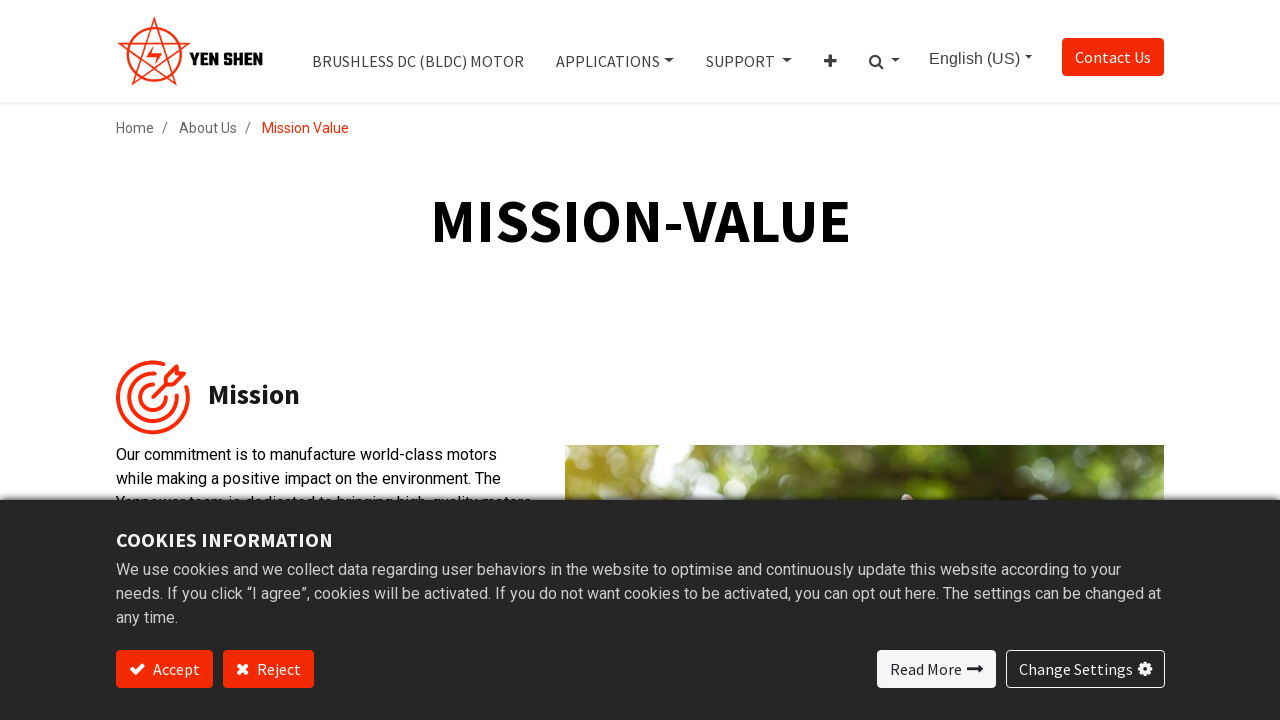

--- FILE ---
content_type: text/html; charset=utf-8
request_url: https://www.yen-shen.com/mission-value
body_size: 7994
content:
<!DOCTYPE html><html lang="en-US" data-website-id="1" data-main-object="website.page(38,)" data-oe-company-name="YEN POWER" data-add2cart-redirect="1" data-download-file-require-form="0">
        <head>
                <meta charset="utf-8">
                <meta http-equiv="X-UA-Compatible" content="IE=edge,chrome=1">
        	<meta name="viewport" content="width=device-width, initial-scale=1, user-scalable=no">
            <meta name="viewport" content="width=device-width, initial-scale=1">
                    <script>
                        dataLayer = [{}];
                    </script>
                    <!-- Google Tag Manager -->
                    <script id="tagmanager_code">
                        (function(w,d,s,l,i){try{w[l]=w[l]||[];w[l].push({'gtm.start':
                        new Date().getTime(),event:'gtm.js'});var f=d.getElementsByTagName(s)[0],
                        j=d.createElement(s),dl=l!='dataLayer'?'&l='+l:'';j.async=true;j.src=
                        'https://www.googletagmanager.com/gtm.js?id='+i+dl;f.parentNode.insertBefore(j,f);
                        }catch(e){}})(window,document,'script','dataLayer','GTM-M9WPWK2');
                    </script>
                    <!-- End Google Tag Manager -->
            <meta name="generator" content="GTMC">
            <meta name="description" content="Yen Shen Electric is dedicated to developing clean energy products and high-efficiency brushless direct current motors. Join us in our mission to address global environmental challenges and improve quality of life worldwide.">
            <meta name="thumbnail" content="https://www.yen-shen.com/web/image/2583-abb8bf67/vision.jpg">
                        <meta property="og:type" content="website">
                        <meta property="og:title" content="Mission &amp; Value | Yen Shen Electric - Your Trust Partner in BLDC Motor Development &amp; Manufacture">
                        <meta property="og:site_name" content="YEN POWER">
                        <meta property="og:url" content="https://www.yen-shen.com/mission-value">
                        <meta property="og:image" content="https://www.yen-shen.com/web/image/2583-abb8bf67/vision.jpg">
                        <meta property="og:description" content="Yen Shen Electric is dedicated to developing clean energy products and high-efficiency brushless direct current motors. Join us in our mission to address global environmental challenges and improve quality of life worldwide.">
                    <meta name="twitter:card" content="summary_large_image">
                    <meta name="twitter:title" content="Mission &amp; Value | Yen Shen Electric - Your Trust Partner in BLDC Motor Development &amp; Manufacture">
                    <meta name="twitter:image" content="https://www.yen-shen.com/web/image/2583-abb8bf67/vision.jpg">
                    <meta name="twitter:description" content="Yen Shen Electric is dedicated to developing clean energy products and high-efficiency brushless direct current motors. Join us in our mission to address global environmental challenges and improve quality of life worldwide.">
                <link rel="alternate" hreflang="zh" href="https://www.yen-shen.com/zh_TW/mission-value">
                <link rel="alternate" hreflang="en" href="https://www.yen-shen.com/mission-value">
                <link rel="alternate" hreflang="x-default" href="https://www.yen-shen.com/mission-value">
        <link rel="canonical" href="https://www.yen-shen.com/mission-value">
        <link rel="preconnect" href="https://fonts.gstatic.com/" crossorigin="">
                <title>Mission &amp; Value | Yen Shen Electric - Your Trust Partner in BLDC Motor Development &amp; Manufacture</title>
        <link type="image/x-icon" rel="shortcut icon" href="/web/image/website/1/favicon?unique=9b07972">
        <script id="web.layout.odooscript" type="text/javascript">
                    var odoo = {
                        csrf_token: "b41312ad68ac96e9fb29af4fca11e01897d10e30o1800463619",
                        debug: "",
                    };
                </script>
            <script type="text/javascript">
                odoo.__session_info__ = {"is_admin": false, "is_system": false, "is_website_user": true, "user_id": false, "is_frontend": true, "profile_session": null, "profile_collectors": null, "profile_params": null, "show_effect": "True", "translationURL": "/website/translations", "cache_hashes": {"translations": "27b4c2f10c648f3ffb1af41157015d879a9528f4"}, "recaptcha_public_key": "6LfB7R8pAAAAAAHAEsDLgJmPxkwjJ80pmIQkqnMk", "lang_url_code": "en", "geoip_country_code": null};
                if (!/(^|;\s)tz=/.test(document.cookie)) {
                    const userTZ = Intl.DateTimeFormat().resolvedOptions().timeZone;
                    document.cookie = `tz=${userTZ}; path=/`;
                }
            </script>
            <script defer type="text/javascript" src="/web/assets/4303-1d12fa5/1/web.assets_common_minimal.min.js" data-asset-bundle="web.assets_common_minimal" data-asset-version="1d12fa5"></script>
            <script defer type="text/javascript" src="/web/assets/4304-b06d481/1/web.assets_frontend_minimal.min.js" data-asset-bundle="web.assets_frontend_minimal" data-asset-version="b06d481"></script>
            <script defer type="text/javascript" data-src="/web/assets/5312-b546336/1/web.assets_common_lazy.min.js" data-asset-bundle="web.assets_common_lazy" data-asset-version="b546336"></script>
            <script defer type="text/javascript" data-src="/web/assets/7419-e4b4aea/1/web.assets_frontend_lazy.min.js" data-asset-bundle="web.assets_frontend_lazy" data-asset-version="e4b4aea"></script>
            <link rel="manifest" id="shmanifiest" href="/manifest.json/1">
            <link rel="apple-touch-icon" id="iphone_shmanifiest" sizes="200x200" href="/iphone.json/1">
            <link rel="preload" href="/web/static/lib/fontawesome/fonts/fontawesome-webfont.woff2?v=4.7.0" as="font" crossorigin="">
            <link type="text/css" rel="stylesheet" href="/web/assets/5345-96a78b7/1/web.assets_common.min.css" data-asset-bundle="web.assets_common" data-asset-version="96a78b7">
            <link type="text/css" rel="stylesheet" href="/web/assets/7420-767e94b/1/web.assets_frontend.min.css" data-asset-bundle="web.assets_frontend" data-asset-version="767e94b">
          <link rel="stylesheet" href="https://cdnresource.gtmc.app/gtfonts/Abel/font-face.css" media="screen">
            <meta name="msvalidate.01" content="A4B0510EB1646757B193F4AC8223858F">
<meta name="yandex-verification" content="a893ac391acaff78">
        </head>
            <body class="">
        <script type="application/ld+json">{
            "@context": "http://schema.org",
            "@type": "BreadcrumbList",
            "itemListElement": [{
                    "@type": "ListItem",
                    "position": "1",
                    "item": {
                        "@id":"https://www.yen-shen.com/",
                        "name": "Home"
                    }
                },{
                    "@type": "ListItem",
                    "position": "2",
                    "item": {
                        "@id":"https://www.yen-shen.com/about-yenshen",
                        "name": "About Us"
                    }
                },{
                    "@type": "ListItem",
                    "position": "3",
                    "item": {
                        "@id":"https://www.yen-shen.com/mission-value",
                        "name": " Mission Value"
                    }
                }]
            }</script><div id="wrapwrap" class="   ">
    <header id="top" data-anchor="true" data-name="Header" class="  o_header_fixed o_hoverable_dropdown">
    <nav data-name="Navbar" class="navbar navbar-expand-lg navbar-light o_colored_level o_cc shadow-sm">
            <div id="top_menu_container" class="container justify-content-start justify-content-lg-between">
    <a href="/" class="navbar-brand logo mr-4">
            <span role="img" aria-label="Logo of YEN POWER" title="YEN POWER"><img src="/web/image/website/1/logo/YEN%20POWER?unique=9b07972" class="img img-fluid" alt="YEN POWER" loading="lazy"></span>
        </a>
                <div id="top_menu_collapse" class="collapse navbar-collapse order-last order-lg-0">
        <div class="o_offcanvas_menu_backdrop" data-toggle="collapse" data-target="#top_menu_collapse" aria-label="切換導覽"></div>
    <ul id="top_menu" role="menu" class="nav navbar-nav o_menu_loading ml-auto">
        <li class="o_offcanvas_menu_toggler order-first navbar-toggler text-right border-0 o_not_editable">
            <a href="#top_menu_collapse" class="nav-link px-3" data-toggle="collapse">
                <span class="fa-2x">×</span>
            </a>
        </li>
  <li class="nav-item">
    <a role="menuitem" href="/brushless-dc-bldc-motor" class="nav-link ">
      <span>Brushless DC (BLDC) Motor</span>
    </a>
  </li>
  <li class="nav-item dropdown  ">
      <a class="nav-link pr-0 d-inline-block" href="/application-solutions">
        <span>Applications</span>
      </a>
      <a data-toggle="dropdown" href="javascript:void(0)" class="nav-link dropdown-toggle d-inline-block pl-0 ">
        <span></span>
      </a>
    <ul class="dropdown-menu" role="menu">
  <li class="">
    <a role="menuitem" href="/automatic-control" class="dropdown-item ">
      <span>Automatic Control</span>
    </a>
  </li>
  <li class="">
    <a role="menuitem" href="/drilling-tapping-machine" class="dropdown-item ">
      <span>Drilling &amp; Tapping machine</span>
    </a>
  </li>
  <li class="">
    <a role="menuitem" href="/commercial-consumer-product" class="dropdown-item ">
      <span>Commercial-consumer product</span>
    </a>
  </li>
  <li class="">
    <a role="menuitem" href="/ventilation-fan-motors" class="dropdown-item ">
      <span>Ventilation Equipment Manufacturers</span>
    </a>
  </li>
  <li class="">
    <a role="menuitem" href="/jewelry-polishing-industry" class="dropdown-item ">
      <span>Jewelry Polishing Industry</span>
    </a>
  </li>
  <li class="">
    <a role="menuitem" href="/fitness-industry" class="dropdown-item ">
      <span>Fitness Industry</span>
    </a>
  </li>
    </ul>
  </li>
  <li class="nav-item dropdown  ">
      <a data-toggle="dropdown" href="javascript:void(0)" class="nav-link dropdown-toggle ">
        <span>Support</span>
      </a>
    <ul class="dropdown-menu" role="menu">
  <li class="">
    <a role="menuitem" href="/technical-service" class="dropdown-item ">
      <span>Technical Service</span>
    </a>
  </li>
  <li class="">
    <a role="menuitem" href="/video" class="dropdown-item ">
      <span>Video</span>
    </a>
  </li>
  <li class="">
    <a role="menuitem" href="/e-catalog" class="dropdown-item ">
      <span>E-Catalog</span>
    </a>
  </li>
    </ul>
  </li>
  <li class="nav-item dropdown active ">
      <a data-toggle="dropdown" href="javascript:void(0)" class="nav-link dropdown-toggle ">
        <span>About Us</span>
      </a>
    <ul class="dropdown-menu" role="menu">
  <li class="">
    <a role="menuitem" href="/about-yenshen" class="dropdown-item ">
      <span>About YENSHEN</span>
    </a>
  </li>
  <li class="">
    <a role="menuitem" href="/mission-value" class="dropdown-item active">
      <span>Mission &amp; Value</span>
    </a>
  </li>
  <li class="">
    <a role="menuitem" href="/history" class="dropdown-item ">
      <span>History</span>
    </a>
  </li>
  <li class="">
    <a role="menuitem" href="/certification" class="dropdown-item ">
      <span>Certification</span>
    </a>
  </li>
  <li class="">
    <a role="menuitem" href="/environmental" class="dropdown-item ">
      <span>Sustainability</span>
    </a>
  </li>
    </ul>
  </li>
  <li class="nav-item dropdown  ">
      <a class="nav-link pr-0 d-inline-block" href="/blog">
        <span>News</span>
      </a>
      <a data-toggle="dropdown" href="javascript:void(0)" class="nav-link dropdown-toggle d-inline-block pl-0 ">
        <span></span>
      </a>
    <ul class="dropdown-menu" role="menu">
  <li class="">
    <a role="menuitem" href="/blog/exhibition-3" class="dropdown-item ">
      <span>Exhibition</span>
    </a>
  </li>
  <li class="">
    <a role="menuitem" href="/blog/success-stories-7" class="dropdown-item ">
      <span>Success Stories</span>
    </a>
  </li>
    </ul>
  </li>
  <li class="nav-item">
    <a role="menuitem" href="/sales-network" class="nav-link ">
      <span>Sales Network</span>
    </a>
  </li>
		<li class="nav-item mx-lg-3 divider d-none"> 
    <li class="addon_nav_searchbar dropdown  nav-item o_no_autohide_item">
      <a href="#" role="button" data-toggle="dropdown" aria-expanded="true" class="dropdown-toggle nav-link">
        <i class="fa fa-1x fa-search"></i>
      </a>
      <div role="menu" class="dropdown-menu px-2 ">
    <form method="get" data-snippet="s_searchbar_input" class="o_searchbar_form o_wait_lazy_js s_searchbar_input " action="/website/search">
            <div role="search" class="input-group ">
        <input type="search" name="search" class="search-query form-control oe_search_box None" placeholder="Search..." data-search-type="all" data-limit="0" data-display-image="false" data-display-description="false" data-display-extra-link="false" data-display-detail="false" data-order-by="name asc">
        <div class="input-group-append">
            <button type="submit" aria-label="Search" title="Search" class="btn oe_search_button btn-primary"><i class="fa fa-search"></i></button>
        </div>
    </div>
            <input name="order" type="hidden" class="o_search_order_by" value="name asc">
        </form>
      </div>
    </li>
        <li class="o_offcanvas_logo_container order-last navbar-toggler py-4 order-1 mt-auto text-center border-0">
            <a href="/" class="o_offcanvas_logo logo">
            <span role="img" aria-label="Logo of YEN POWER" title="YEN POWER"><img src="/web/image/website/1/logo/YEN%20POWER?unique=9b07972" class="img img-fluid" style="max-width: 200px" alt="YEN POWER" loading="lazy"></span>
        </a>
    </li>
    </ul>
        <div class="js_language_selector my-auto ml-lg-2 dropdown">
            <button type="button" data-toggle="dropdown" aria-haspopup="true" aria-expanded="true" class="btn btn-sm btn-outline-secondary border-0 dropdown-toggle ">
    <span class="align-middle">English (US)</span>
            </button>
            <div role="menu" class="dropdown-menu ">
                    <a href="/zh_TW/mission-value" class="dropdown-item js_change_lang " data-url_code="zh_TW">
    <span> 繁體中文</span>
                    </a>
                    <a href="/mission-value" class="dropdown-item js_change_lang active" data-url_code="en">
    <span>English (US)</span>
                    </a>
            </div>
        </div>
                </div>
            <div id="navbar_subnav" class="d-flex flex-row d-none">
                <ul class="nav navbar-nav">
		<li class="nav-item d-none divider d-none"> 
    <li class="addon_nav_searchbar dropdown  nav-item d-none o_no_autohide_item">
      <a href="#" role="button" data-toggle="dropdown" aria-expanded="true" class="dropdown-toggle nav-link">
        <i class="fa fa-1x fa-search"></i>
      </a>
      <div role="menu" class="dropdown-menu px-2 ">
    <form method="get" data-snippet="s_searchbar_input" class="o_searchbar_form o_wait_lazy_js s_searchbar_input " action="/website/search">
            <div role="search" class="input-group ">
        <input type="search" name="search" class="search-query form-control oe_search_box None" placeholder="Search..." data-search-type="all" data-limit="0" data-display-image="false" data-display-description="false" data-display-extra-link="false" data-display-detail="false" data-order-by="name asc">
        <div class="input-group-append">
            <button type="submit" aria-label="Search" title="Search" class="btn oe_search_button btn-primary"><i class="fa fa-search"></i></button>
        </div>
    </div>
            <input name="order" type="hidden" class="o_search_order_by" value="name asc">
        </form>
      </div>
    </li>
                </ul>
        <div class="js_language_selector my-auto d-none dropdown">
            <button type="button" data-toggle="dropdown" aria-haspopup="true" aria-expanded="true" class="btn btn-sm btn-outline-secondary border-0 dropdown-toggle ">
    <span class="align-middle">English (US)</span>
            </button>
            <div role="menu" class="dropdown-menu ">
                    <a href="/zh_TW/mission-value" class="dropdown-item js_change_lang " data-url_code="zh_TW">
    <span> 繁體中文</span>
                    </a>
                    <a href="/mission-value" class="dropdown-item js_change_lang active" data-url_code="en">
    <span>English (US)</span>
                    </a>
            </div>
        </div>
            </div>          
    <div class="oe_structure oe_structure_solo ml-lg-4">
      <section class="s_text_block o_colored_level" data-name="Text" data-snippet="s_text_block" style="background-image: none;">
        <div class="container">
          <a class="_cta btn btn-primary" data-original-title="" href="/contactus" title="">Contact Us</a>
        </div>
      </section>
    </div>
    <button type="button" data-toggle="collapse" data-target="#top_menu_collapse" class="navbar-toggler ml-auto">
        <span class="navbar-toggler-icon o_not_editable"></span>
    </button>
            </div>
    </nav>
                <script type="text/javascript" src="/gdpr_cookie_notice/static/src/js/tk-gdpr.min.js"></script>
        </header>
                <main>
    <div id="wrap" class="oe_structure oe_empty">
      <section class="s_text_block pt8 pb8 o_colored_level" data-name="麵包屑三層" data-snippet="s_text_block" style="background-image: none;">
        <div class="container s_allow_columns">
          <div class="s_breadcrumb d-flex" data-breadcrumb-template="custom" data-name="Breadcrumb" data-snippet="s_breadcrumb" data-tmp="addon_gtmc_website.s_breadcrumb_templates_customized" is-render-title="true">
            <ol aria-describedby="tooltip563745" class="bm-tpl-holder py-0 px-0 breadcrumb my-2 bg-transparent" data-original-title="" title="">
              <li class="breadcrumb-item o_not_editable">
                <a href="/">Home</a>
              </li>
              <li class="breadcrumb-item custom-item">
                <a href="/about-yenshen" data-original-title="" title="">About Us</a>
              </li>
              <li class="breadcrumb-item active current-page"> Mission Value</li>
            </ol>
          </div>
        </div>
      </section>
      <section class="s_references o_colored_level pt40 pb72" data-name="應用標題" data-snippet="s_references" style="background-image: none;">
        <div class="container">
          <h2 style="text-align: center;">mission-value</h2>
        </div>
      </section>
      <section class="s_text_image pt32 pb32 o_colored_level o_cc o_cc1" data-name="Text - Image" data-snippet="s_text_image" style="background-image: none;">
        <div class="container">
          <div class="row align-items-center">
            <div class="pt16 pb16 o_colored_level col-lg-5">
              <h3>
                <span style=" font-weight: bolder">
                  <font class="text-o-color-2"><img alt="" class="img-fluid o_we_custom_image" loading="lazy" src="/web/image/2357-e149db4a/MISSION.png">   Mission</font>
                </span>
              </h3>
              <p>
                <span style="color:black">Our commitment is to manufacture world-class motors while making a positive impact on the environment. The Yenpower team is dedicated to bringing high-quality motors to the global market and actively addressing environmental protection challenges. Through our product range, we focus on reducing our carbon footprint and enhancing smart capabilities to minimize energy consumption and greenhouse gas emissions. Our motors and drive systems are designed for optimized performance, allowing them to adapt to various operating conditions to achieve maximum efficiency and lower energy consumption. We believe these efforts not only improve people's quality of life but also drive the development of green technology, providing more energy-efficient and intelligent solutions for users worldwide.</span>
              </p>
              <p>
                <br>
              </p>
            </div>
            <div class="pt16 pb16 o_colored_level col-lg-7">
              <img alt="" aria-describedby="tooltip797239" class="img img-fluid mx-auto" data-original-title="" loading="lazy" src="/web/image/2577-1d7eed42/mission.jpg" title="" data-original-id="2576" data-original-src="/web/image/2576-959b70fb/mission.jpg" data-mimetype="image/jpeg" data-resize-width="690">
            </div>
          </div>
        </div>
      </section>
      <section class="s_text_image pt32 pb32 o_colored_level o_half_screen_height" data-name="Image - Text" data-snippet="s_image_text" style="background-image: none;">
        <div class="container">
          <div class="row align-items-center">
            <div class="o_colored_level pt0 pb0 col-lg-7">
              <img alt="" aria-describedby="tooltip349975" class="img img-fluid" data-original-title="" loading="lazy" src="/web/image/2583-abb8bf67/vision.jpg" title="" data-original-id="2582" data-original-src="/web/image/2582-b8c20a88/vision.jpg" data-mimetype="image/jpeg" data-resize-width="777">
            </div>
            <div class="o_colored_level pb24 pt48 col-lg-4">
              <h3 style="text-align: left;"> <font class="text-o-color-2" style="font-weight: bolder;"><img alt="" class="img-fluid o_we_custom_image" loading="lazy" src="/web/image/2360-244a4ae4/VISSION.png">  Vission</font>
</h3>
              <p>
                <span style="color:black">Since YENSEHN's establishment half a century ago, YENSEHN has been dedicated to the development of clean energy products and high-efficiency motors. Looking forward to the next fifty years, we will continue to expand our R&amp;D efforts, enhance our technology, and recruit diverse talent from various fields to address increasingly severe environmental challenges.<br><br>YENSEHN will also optimize supply chain management to improve overall manufacturing efficiency, ensuring a stable supply of high-quality products and contributing to regional supply chain development. We look forward to making significant contributions to environmental sustainability through advancements in technology, talent acquisition, and supply chain integration.</span>
              </p>
            </div>
          </div>
        </div>
      </section>
    </div>
                </main>
                <footer id="bottom" data-anchor="true" data-name="Footer" class="o_footer o_colored_level o_cc ">
                    <div id="footer" class="oe_structure oe_structure_solo">
      <section class="s_text_block pt48 pb16" data-name="Text" data-snippet="s_text_block" style="background-image: none;" data-original-title="" title="" aria-describedby="tooltip73118">
        <div class="container">
          <div class="row footer-menu">
            <div class="col-lg-12 pb16 o_colored_level">
              <ul class="list-unstyled" data-original-title="" title="">
                <li class="list-item py-1"><a data-original-title="" href="/brushless-dc-bldc-motor" title="">Brushless DC (BLDC) Motor</a> <br></li>
                <li class="list-item py-1" data-original-title="" title="" aria-describedby="tooltip852880">
                  <a data-original-title="" href="/application-solutions" title="">Applications</a>
                </li>
                <li class="list-item py-1">
                  <a data-original-title="" href="/technical-service" title="">Support</a>
                </li>
                <li class="list-item py-1">
                  <a data-original-title="" href="/about-yenshen" title="">About Us</a>
                </li>
                <li class="list-item py-1">
                  <a data-original-title="" href="/blog" title="">News</a>
                </li>
                <li class="list-item py-1" data-original-title="" title="" aria-describedby="tooltip767960">
                  <a data-original-title="" href="/sales-network" title="">Sales Network</a>
                </li>
                <li class="list-item py-1">
                  <a data-original-title="" href="/contactus" title="">Contact Us</a>
                </li>
              </ul>
            </div>
          </div>
          <div class="row">
            <div class="col-lg-6 pb16 o_colored_level">
              <h5>Get in touch</h5>
              <ul class="list-unstyled">
                <li aria-describedby="tooltip726875" class="py-1" data-original-title="" title="">
                  <i class="fa fa-1x fa-fw fa-envelope mr-2"></i>
                  <a data-original-title="" href="mailto:info@yen-shen.com" title="">info@yen-shen.com</a>
                </li>
                <li class="py-1">
                  <i class="fa fa-1x fa-fw fa-phone mr-2"></i>
                  <span class="o_force_ltr">
                    <a data-original-title="" href="tel:886%20(04)%202523-4737" title="">+886-4-25234737</a>
                  </span>
                </li>
                <li class="py-1">
                  <i class="fa fa-1x fa-fw fa-print mr-2"></i>
                  <span class="o_force_ltr">
                    +886-4-2522-4357
                  </span>
                </li>
              </ul>
            </div>
            <div aria-describedby="tooltip681198" class="col-lg-6 pb16 o_colored_level" data-original-title="" title="">
              <h5>Yen Shen Electric Ind. Co., Ltd</h5>
              <p aria-describedby="tooltip515819" class="text-muted" data-original-title="" title="">
                <a data-original-title="" href="//goo.gl/maps/XAtXS6emT18hnfqe7" target="_blank" title="">No.6, Aly. 106, Ln. 109, Fengnian Rd., Fengyuan Dist., Taichung City 420,  Taiwan (R.O.C.)</a>
              </p>
            </div>
          </div>
        </div>
      </section>
    </div>
        <div id="o_footer_scrolltop_wrapper" class="container h-0 d-flex align-items-center justify-content-center">
            <a id="o_footer_scrolltop" role="button" href="#top" title="滾動到頂部" class="btn btn-primary rounded-circle d-flex align-items-center justify-content-center">
                <span class="fa fa-1x fa-chevron-up"></span>
            </a>
        </div>
  <div class="o_footer_copyright o_colored_level o_cc" data-name="Copyright">
                        <div class="container py-3">
                            <div class="row">
                                <div class="col-sm text-center text-sm-left text-muted">
                                    <span class="o_footer_copyright_name mr-2">Copyright © 
<span style="color: #abb2bf">Yen Shen Electric Ind. Co., Ltd</span>
</span>
            <div id="ct-ultimate-gdpr-cookie-open">Privacy setting</div>
  </div>
                                </div>
            <div class="oe_structure oe_structure_solo" id="oe_structure_copyright_1">
      <section class="s_text_block o_colored_level pt0 pb0" data-snippet="s_text_block" data-name="Text" style="background-image: none;">
        <div class="container s_allow_columns">
          <p>
            <a href="https://smp.yen-shen.com/" data-require-form="false" data-original-title="" title="" target="_blank">For Reader</a>
            <br>
          </p>
        </div>
      </section>
    </div>
  </div>
                    </div>
                </footer>
            </div>
                    <!-- Google Tag Manager (noscript) -->
                    <noscript>
                        <iframe height="0" width="0" style="display:none;visibility:hidden" src="https://www.googletagmanager.com/ns.html?id=GTM-M9WPWK2"></iframe>
                    </noscript>
                    <!-- End Google Tag Manager (noscript) -->
            <script type="application/ld+json">
				{
					"@context" : "https://schema.org",
					"@type" : "WebSite",
					"url" : "https://www.yen-shen.com/"
                    ,"potentialAction" : {
                            "@type" : "SearchAction",
                            "target" : "https://www.yen-shen.com/website/search?search={search_term_string}",
                            "query-input" : "required name=search_term_string"
                        }
				}
			</script>
            <script type="application/ld+json">
				{
					"@context": "http://schema.org",
					"@type": "Organization",
					"name": "Yen Shen Electric Ind. Co., Ltd",
					"url": "https://www.yen-shen.com/",
					"address": {
						"@type": "PostalAddress",
						"streetAddress" : "No.6, Aly. 106, Ln. 109, Fengnian Rd., Fengyuan Dist, ",
						"addressLocality" : "Taichung City",
						"addressRegion" : "",
						"postalCode" : "420",
						"addressCountry" : "TW"
					}
					,"logo": "https://www.yen-shen.com/web/image/website/1/logo?unique=9b07972"
					,"contactPoint" : [{
						"@type" : "ContactPoint",
						"email" : "info@yen-shen.com",
						"telephone" : "+886-4-25234737",
						"contactType" : "Customer Service"
					}]
				}
			</script>
        </body>
        </html>

--- FILE ---
content_type: text/css
request_url: https://cdnresource.gtmc.app/gtfonts/Abel/font-face.css
body_size: 292
content:
@font-face {
    font-family: 'Abel';
    src: url('Abel-Regular.eot');
    src: url('Abel-Regular.eot?#iefix') format('embedded-opentype'),
        url('Abel-Regular.woff2') format('woff2'),
        url('Abel-Regular.woff') format('woff'),
        url('Abel-Regular.ttf') format('truetype'),
        url('Abel-Regular.svg#Abel-Regular') format('svg');
    font-weight: normal;
    font-style: normal;
    font-display: swap;
}



--- FILE ---
content_type: text/xml
request_url: https://www.yen-shen.com/web/webclient/qweb/1768927623547?bundle=web.assets_frontend
body_size: 6361
content:
<templates><t t-name="web.CheckBox" owl="1">
    <div class="custom-control custom-checkbox">
        <input t-att-id="props.id or id" type="checkbox" class="custom-control-input" t-att-disabled="props.disabled" t-att-checked="props.value"/>
        <label t-att-for="props.id or id" class="custom-control-label">
            <t t-slot="default"/>
        </label>
    </div>
</t>

<t t-name="web.ConfirmationDialogBody" owl="1">
    <t t-esc="props.body"/>
  </t>

  <t t-name="web.ConfirmationDialogFooter" owl="1">
    <button class="btn btn-primary" t-on-click="_confirm">
      Ok
    </button>
    <button t-if="props.cancel" class="btn btn-secondary" t-on-click="_cancel">
      Cancel
    </button>
  </t>

<t t-name="web.DatePicker" owl="1">
        <div class="o_datepicker" aria-atomic="true" t-att-id="datePickerId" data-target-input="nearest">
            <input type="text" class="o_datepicker_input o_input datetimepicker-input" autofocus="" t-att-name="props.name" t-att-placeholder="props.placeholder" t-attf-data-target="#{{ datePickerId }}" t-att-readonly="props.readonly" t-ref="input" t-on-change="() =&gt; this.onDateChange()" t-on-click="onInputClick"/>
            <span t-if="props.warn_future and state.warning" class="fa fa-exclamation-triangle text-danger o_tz_warning o_datepicker_warning">
                <t>This date is on the future. Make sure it is what you expected.</t>
            </span>
            <span class="o_datepicker_button"/>
        </div>
    </t>

<t t-name="web.DebugMenu" owl="1">
        <Dropdown class="o_debug_manager" beforeOpen="getElements" position="'bottom-end'" togglerClass="`o-dropdown--narrow ${env.inDialog?'btn btn-link':''}`">
            <t t-set-slot="toggler">
                <i class="fa fa-bug" role="img" aria-label="Open developer tools"/>
            </t>
            <t t-foreach="elements" t-as="element" t-key="element_index">
                <DropdownItem t-if="element.type == 'item'" t-on-dropdown-item-selected.stop="element.callback" href="element.href" t-esc="element.description"/>
                <div t-if="element.type == 'separator'" role="separator" class="dropdown-divider"/>
                <t t-if="element.type == 'component'" t-component="element.Component" t-props="element.props"/>
            </t>
        </Dropdown>
    </t>

<t t-name="web.DebugMenu.SetDefaultFooter" owl="1">
        <button class="btn btn-secondary" t-on-click="trigger('dialog-closed')">Close</button>
        <button class="btn btn-secondary" t-on-click="saveDefault">Save default</button>
    </t>

    <t t-name="web.DebugMenu.setDefaultBody" owl="1">
        <table style="width: 100%">
            <tr>
                <td>
                    <label for="formview_default_fields" class="oe_label oe_align_right">
                        Default:
                    </label>
                </td>
                <td class="oe_form_required">
                    <select id="formview_default_fields" class="o_input" t-model="state.fieldToSet">
                        <option value=""/>
                        <option t-foreach="defaultFields" t-as="field" t-att-value="field.name">
                            <t t-esc="field.string"/> = <t t-esc="field.displayed"/>
                        </option>
                    </select>
                </td>
            </tr>
            <tr t-if="conditions.length">
                <td>
                    <label for="formview_default_conditions" class="oe_label oe_align_right">
                        Condition:
                    </label>
                </td>
                <td>
                    <select id="formview_default_conditions" class="o_input" t-model="state.condition">
                        <option value=""/>
                        <option t-foreach="conditions" t-as="cond" t-att-value="cond.name + '=' + cond.value">
                            <t t-esc="cond.string"/>=<t t-esc="cond.displayed"/>
                        </option>
                    </select>
                </td>
            </tr>
            <tr>
                <td colspan="2">
                    <input type="radio" id="formview_default_self" value="self" name="scope" t-model="state.scope"/>
                    <label for="formview_default_self" class="oe_label" style="display: inline;">
                        Only you
                    </label>
                    <br/>
                    <input type="radio" id="formview_default_all" value="all" name="scope" t-model="state.scope"/>
                    <label for="formview_default_all" class="oe_label" style="display: inline;">
                        All users
                    </label>
                </td>
            </tr>
        </table>
    </t>

    <t t-name="web.DebugMenu.getMetadataBody" owl="1">
        <table class="table table-sm table-striped">
            <tr>
                <th>ID:</th>
                <td><t t-esc="state.id"/></td>
            </tr>
            <tr>
                <th>XML ID:</th>
                <td><t t-esc="state.xmlid or '/'"/></td>
            </tr>
            <tr>
                <th>No Update:</th>
                <td>
                    <t t-esc="state.noupdate"/>
                    <t t-if="state.xmlid">
                        <a t-on-click="toggleNoupdate"> (change)</a>
                    </t>
                </td>
            </tr>
            <tr>
                <th>Creation User:</th>
                <td><t t-esc="state.creator"/></td>
            </tr>
            <tr>
                <th>Creation Date:</th>
                <td><t t-esc="state.create_date"/></td>
            </tr>
            <tr>
                <th>Latest Modification by:</th>
                <td><t t-esc="state.lastModifiedBy"/></td>
            </tr>
            <tr>
                <th>Latest Modification Date:</th>
                <td><t t-esc="state.write_date"/></td>
            </tr>
        </table>
    </t>
<t t-name="web.DebugMenu.ProfilingItem" owl="1">
        <DropdownItem payload="{}">
            <div class="o_debug_profiling_item">
                <span class="o_profiling_switch">
                    <span class="custom-control custom-switch" t-on-click.stop.prevent="profiling.toggleProfiling()">
                        <input type="checkbox" class="custom-control-input" id="enable_profiling" t-att-checked="profiling.state.isEnabled"/>
                        <label class="custom-control-label">
                            Enable profiling
                            <span t-if="profiling.state.isEnabled" class="profiling_items text-danger fa fa-circle"/>
                        </label>
                    </span>
                    <i class="o_open_profiling float-right fa fa-list fa-lg" t-on-click="openProfiles"/>
                </span>
                <t t-if="profiling.state.isEnabled">
                    <span class="o_profiling_switch custom-control custom-switch" t-on-click.stop.prevent="profiling.toggleCollector('sql')">
                        <input type="checkbox" class="custom-control-input" id="profile_sql" t-att-checked="profiling.isCollectorEnabled('sql')"/>
                        <label class="custom-control-label" for="profile_sql">Record sql</label>
                    </span>
                    <span class="o_profiling_switch custom-control custom-switch" t-on-click.stop.prevent="profiling.toggleCollector('traces_async')">
                        <input type="checkbox" class="custom-control-input" id="profile_traces_async" t-att-checked="profiling.isCollectorEnabled('traces_async')"/>
                        <label class="custom-control-label" for="profile_traces_async">Record traces</label>
                    </span>
                    <div t-if="profiling.isCollectorEnabled('traces_async')" class="input-group input-group-sm" t-on-click.stop.prevent="">
                        <div class="input-group-prepend">
                            <div class="input-group-text">Interval</div>
                        </div>
                        <select class="profile_param form-control" t-on-change="changeParam('traces_async_interval')">
                            <t t-set="interval" t-value="profiling.state.params.traces_async_interval"/>
                            <option value="">Default</option>
                            <option value="0.001" t-att-selected="interval === '0.001'">0.001</option>
                            <option value="0.01" t-att-selected="interval === '0.01'">0.01</option>
                            <option value="0.1" t-att-selected="interval === '0.1'">0.1</option>
                            <option value="1" t-att-selected="interval === '1'">1</option>
                        </select>
                    </div>
                    <span t-if="profiling.isCollectorEnabled('sql') || profiling.isCollectorEnabled('traces_async')" class="o_profiling_switch custom-control custom-switch" t-on-click.stop.prevent="toggleParam('execution_context_qweb')">
                        <input type="checkbox" class="custom-control-input" id="profile_execution_context_qweb" t-att-checked="!!profiling.state.params.execution_context_qweb"/>
                        <label class="custom-control-label" for="profile_execution_context_qweb">Add qweb directive context</label>
                    </span>
                    <span class="o_profiling_switch custom-control custom-switch" t-on-click.stop.prevent="profiling.toggleCollector('qweb')">
                        <input type="checkbox" class="custom-control-input" id="profile_qweb" t-att-checked="profiling.isCollectorEnabled('qweb')"/>
                        <label class="custom-control-label" for="profile_qweb">Record qweb</label>
                    </span>
                </t>
            </div>
        </DropdownItem>
    </t>

<t t-name="web.ProfilingQwebView">
    <div class="oe_form_field o_ace_view_editor oe_ace_open o_profiling_qweb_view">
        <div class="o_select_view_profiling">
            <a role="button" class="dropdown-toggle" data-toggle="dropdown" aria-expanded="false" href="#"/>
            <div class="dropdown-menu" role="menu">
                <t t-foreach="widget.views" t-as="view">
                    <a role="menuitem" href="#" t-att-data-id="view.id">
                        <div class="o_delay"><t t-if="view.delay" t-esc="view.delay"/> ms</div>
                        <div class="o_query"><t t-if="view.delay" t-esc="view.query"/> query</div>
                        <t t-esc="view.display_name"/>
                        <div class="o_key text-muted">(<t t-esc="view.id"/>, <t t-esc="view.key"/>)</div>
                    </a>
                </t>
            </div>
        </div>
        <div class="ace-view-editor"/>
        <small class="text-muted">
            It is possible that the "t-call" time does not correspond to the overall time of the
            template. Because the global time (in the drop down) does not take into account the
            duration which is not in the rendering (look for the template, read, inheritance,
            compilation...). During rendering, the global time also takes part of the time to make
            the profile as well as some part not logged in the function generated by the qweb.
        </small>
    </div>
</t>
<t t-name="web.ProfilingQwebView.hover">
    <div class="o_info o_detail">
        <div class="o_delay"><t t-esc="delay"/> <span>ms</span></div>
        <div class="o_query"><t t-esc="query"/> <span>query</span></div>
    </div>
</t>
<t t-name="web.ProfilingQwebView.info">
    <div class="o_info">
        <div t-if="detail" class="o_more">
            <span>*</span>
            <table class="o_detail">
                <thead>
                    <tr><th/><th>ms</th><th>query</th></tr>
                </thead>
                <tbody>
                    <tr t-foreach="groups" t-as="directive">
                        <td><t t-esc="directive"/></td>
                        <td><t t-esc="groups[directive].delays.join(' ')"/></td>
                        <td><t t-esc="groups[directive].querys.join(' ')"/></td>
                    </tr>
                </tbody>
            </table>
        </div>
        <div class="o_delay"><t t-esc="delay"/></div>
        <div class="o_query"><t t-esc="query"/></div>
    </div>
</t>

<t t-name="web.Dialog" owl="1">
        <div class="o_dialog">
            <div role="dialog" class="modal" tabindex="-1" t-att-class="{ o_technical_modal: technical, o_modal_full: fullscreen }" t-ref="modal">
                <div class="modal-dialog" t-att-class="size">
                    <div class="modal-content" t-att-class="contentClass">
                        <header t-if="renderHeader" class="modal-header">
                            <h4 class="modal-title">
                                <t t-esc="title"/>
                            </h4>
                            <button type="button" class="close" aria-label="Close" tabindex="-1" t-on-click="close">×</button>
                        </header>
                        <main class="modal-body">
                            <t t-call="{{ constructor.bodyTemplate }}"/>
                        </main>
                        <footer t-if="renderFooter" class="modal-footer">
                            <t t-call="{{ constructor.footerTemplate }}"/>
                        </footer>
                    </div>
                </div>
            </div>
        </div>
    </t>

    <t t-name="web.DialogFooterDefault" owl="1">
        <button class="btn btn-primary" t-on-click="close">
            <t>Ok</t>
        </button>
    </t>
<t t-name="web.Dropdown" owl="1">
    <div class="o-dropdown dropdown" t-att-class="{ show: state.open, 'o-dropdown--no-caret': !hasParentDropdown }" t-attf-class="{{ directionCaretClass || '' }}" t-on-dropdown-item-selected="onItemSelected">
      <button t-if="props.toggler !== 'parent'" class="dropdown-toggle" t-attf-class="{{props.togglerClass || ''}} {{hasParentDropdown ? 'dropdown-item' : ''}}" t-on-click="onTogglerClick" t-on-mouseenter="onTogglerMouseEnter" t-att-title="props.title" t-att-data-hotkey="props.hotkey" t-att-aria-expanded="state.open ? 'true' : 'false'" t-ref="togglerRef">
        <t t-slot="toggler"/>
      </button>
      <div t-if="state.open" class="o-dropdown--menu dropdown-menu d-block" t-att-class="props.menuClass" role="menu" t-ref="menuRef">
        <t t-slot="default"/>
      </div>
    </div>
  </t>

<t t-name="web.DropdownItem" owl="1">
    <t t-tag="props.href ? 'a' : 'span'" t-att-href="props.href" class="dropdown-item" role="menuitem" t-on-click="onClick" t-att-title="props.title" t-att-data-hotkey="props.hotkey" tabindex="0">
      <t t-slot="default"/>
    </t>
  </t>

<t t-name="web.RainbowMan" owl="1">
        <div class="o_reward" t-on-animationend="onAnimationEnd">
            <svg class="o_reward_rainbow" viewBox="0 0 340 180">
                <path d="M270,170a100,100,0,0,0-200,0" style="stroke:#FF9E80;"/>
                <path d="M290,170a120,120,0,0,0-240,0" style="stroke:#FFE57F;"/>
                <path d="M310,170a140,140,0,0,0-280,0" style="stroke:#80D8FF;"/>
                <path d="M330,170a160,160,0,0,0-320,0" style="stroke:#c794ba;"/>
            </svg>
            <div class="o_reward_stars" t-foreach="[1, 2, 3, 4]" t-as="star">
                <t t-call="web.RainbowMan.Star">
                    <t t-set="class" t-value="star"/>
                </t>
            </div>
            <div class="o_reward_face_group">
                <svg style="display:none">
                    <symbol id="thumb">
                        <path d="M10,52 C6,51 3,48 3,44 C2,42 3,39 5,38 C3,36 2,34 2,32 C2,29 3,27 5,26 C3,24 2,21 2,19 C2,15 7,12 10,12 L23,12 C23,11 23,11 23,11 L23,10 C23,8 24,6 25,4 C27,2 29,2 31,2 C33,2 35,2 36,4 C38,5 39,7 39,10 L39,38 C39,41 37,45 35,47 C32,50 28,51 25,52 L10,52 L10,52 Z" fill="#FBFBFC"/>
                        <polygon fill="#ECF1FF" points="25 11 25 51 5 52 5 12"/>
                        <path d="M31,0 C28,0 26,1 24,3 C22,5 21,7 21,10 L10,10 C8,10 6,11 4,12 C2,14 1,16 1,19 C1,21 1,24 2,26 C1,27 1,29 1,32 C1,34 1,36 2,38 C1,40 0,42 1,45 C1,50 5,53 10,54 L25,54 C29,54 33,52 36,49 C39,46 41,42 41,38 L41,10 C41,4 36,3.38176876e-16 31,0 M31,4 C34,4 37,6 37,10 L37,38 C37,41 35,44 33,46 C31,48 28,49 25,50 L10,50 C7,49 5,47 5,44 C4,41 6,38 9,37 L9,37 C6,37 5,35 5,32 C5,28 6,26 9,26 L9,26 C6,26 5,22 5,19 C5,16 8,14 11,14 L23,14 C24,14 25,12 25,11 L25,10 C25,7 28,4 31,4" id="Shape" fill="#A1ACBA"/>
                    </symbol>
                </svg>
                <span class="o_reward_face" t-attf-style="background-image:url({{props.imgUrl}});"/>

                <svg class="o_reward_thumbup" viewBox="0 0 42 60">
                    <use href="#thumb"/>
                </svg>

                <div class="o_reward_msg_container">
                    <svg class="o_reward_thumb_right" viewBox="0 0 100 55">
                        <use href="#thumb" transform="scale(-1, 1.2) rotate(-90) translate(-42,-60)"/>
                    </svg>
                    <div class="o_reward_msg">
                        <div class="o_reward_msg_card">
                            <div class="o_reward_msg_content">
                                <t t-if="!props.Component">
                                    <t t-if="props.messageIsHtml" t-raw="props.message"/>
                                    <t t-else="" t-esc="props.message"/>
                                </t>
                                <t t-else="" t-component="props.Component" t-props="props.props"/>
                            </div>
                            <div class="o_reward_shadow_container">
                                <div class="o_reward_shadow"/>
                            </div>
                        </div>
                    </div>
                </div>
            </div>
        </div>
    </t>

    <t t-name="web.RainbowMan.Star" owl="1">
        <svg t-attf-class="star{{ star }}" width="35px" height="34px" viewBox="0 0 35 34">
            <path fill="#fff" d="M33,15.9 C26.3557814,13.6951256 21.1575294,8.45974313 19,1.8 C19,1.24771525 18.5522847,0.8 18,0.8 C17.4477153,0.8 17,1.24771525 17,1.8 C14.6431206,8.69377078 9.02624222,13.9736364 2,15.9 C1.36487254,15.9 0.85,16.4148725 0.85,17.05 C0.85,17.6851275 1.36487254,18.2 2,18.2 C8.6215326,20.3844521 13.8155479,25.5784674 16,32.2 C16,32.7522847 16.4477153,33.2 17,33.2 C17.5522847,33.2 18,32.7522847 18,32.2 C20.3568794,25.3062292 25.9737578,20.0263636 33,18.1 C33.6351275,18.1 34.15,17.5851275 34.15,16.95 C34.15,16.3148725 33.6351275,15.8 33,15.8"/>
        </svg>
    </t>
<t t-name="web.WarningDialogBody" owl="1">
      <div role="alert" class="o_dialog_warning">
        <p t-esc="message" style="white-space: pre-wrap;"/>
      </div>
    </t>

    <t t-name="web.RedirectWarningDialogBody" owl="1">
      <div role="alert">
        <p t-esc="message" style="white-space: pre-wrap;"/>
      </div>
    </t>

    <t t-name="web.RedirectWarningDialogFooter" owl="1">
      <button class="btn btn-primary" t-on-click="onClick"><t t-esc="env._t(buttonText)"/></button>
      <button class="btn btn-secondary" t-on-click="onCancel">Cancel</button>
    </t>

    <t t-name="web.Error504DialogBody" owl="1">
        <div role="alert">
            <p style="white-space: pre-wrap;">
            The operation was interrupted. This usually means that the current operation is taking too much time.
            </p>
        </div>
    </t>

    <t t-name="web.SessionExpiredDialogBody" owl="1">
      <div role="alert">
        <p style="white-space: pre-wrap;">
          Your Odoo session expired. The current page is about to be refreshed.
        </p>
      </div>
    </t>

    <t t-name="web.SessionExpiredDialogFooter" owl="1">
        <button class="btn btn-primary" t-on-click="onClick">Ok</button>
    </t>

     <t t-name="web.ErrorDialogBody" owl="1">
      <div class="alert alert-warning clearfix" role="alert">
          <div class="float-right ml8 btn-group-vertical">
              <button class="btn btn-primary" t-on-click="onClickClipboard">
                  <i class="fa fa-clipboard mr8"/><t>Copy the full error to clipboard</t>
              </button>
          </div>
          <p><b>An error occurred</b></p>
          <p>Please use the copy button to report the error to your support service.</p>
      </div>


      <button class="btn btn-link" t-on-click="state.showTraceback = !state.showTraceback">See details</button>
      <div t-if="state.showTraceback and (props.name or props.message)" class="alert clearfix" style="background-color:#ececec;" role="alert">
        <code t-if="props.name" t-esc="props.name"/>
        <p t-if="props.message" t-esc="props.message"/>
      </div>
      <div t-if="state.showTraceback" class="alert alert-danger o_error_detail" role="alert">
          <pre t-esc="traceback or props.traceback"/>
      </div>
    </t>

<t t-name="web.FileInput" owl="1">
        <span class="o_file_input" aria-atomic="true">
            <span class="o_file_input_trigger" t-on-click.prevent="onTriggerClicked">
                <t t-slot="default">
                    <button class="btn btn-primary">Choose File</button>
                </t>
            </span>
            <input type="file" name="ufile" class="o_input_file d-none" t-att="{multiple: props.multi_upload, accept: props.accepted_file_extensions}" t-ref="file-input" t-on-change="onFileInputChange"/>
        </span>
    </t>

<t t-name="web.NotificationWowl" owl="1">
        <div t-attf-class="o_notification {{className}}" role="alert" aria-live="assertive" aria-atomic="true">
            <div class="o_notification_body">
                <button type="button" class="close o_notification_close" aria-label="Close" t-on-click="trigger('close')">
                    <span class="d-inline" aria-hidden="true">×</span>
                </button>
                <div t-if="props.title" class="font-weight-bold o_notification_title mb-1" t-esc="props.title"/>
                <div t-if="props.message" class="mr-auto o_notification_content">
                    <t t-if="props.messageIsHtml" t-raw="props.message"/>
                    <t t-else="" t-esc="props.message"/>
                </div>
                <div t-if="props.buttons.length" class="mt-2 o_notification_buttons">
                    <button t-foreach="props.buttons" t-as="button" type="button" t-attf-class="btn {{button.primary ? 'btn-primary' : 'btn-link'}}" t-on-click="button.onClick()">
                    <t t-if="button.icon">
                        <i t-if="button.icon.indexOf('fa-') === 0" role="img" t-att-aria-label="button.name" t-att-title="button.name" t-attf-class="fa fa-fw o_button_icon {{button.icon}}"/>
                        <img t-else="" t-att-src="button.icon" t-att-alt="button.name"/>
                    </t>
                    <span t-esc="button.name"/>
                </button>
                </div>
            </div>
        </div>
    </t>

<t t-name="web.PopoverWowl" owl="1">
        <div role="tooltip" class="o_popover" t-att-class="props.popoverClass" t-on-popover-compute="compute">
            <t t-slot="default"/>
        </div>
    </t>

<t t-name="web.Tooltip" owl="1">
        <div class="o-tooltip px-2 py-1">
            <t t-if="props.template" t-call="{{props.template}}">
                 <t t-set="info" t-value="props.info"/>
            </t>
            <small t-else="" t-esc="props.tooltip"/>
        </div>
    </t>

</templates>